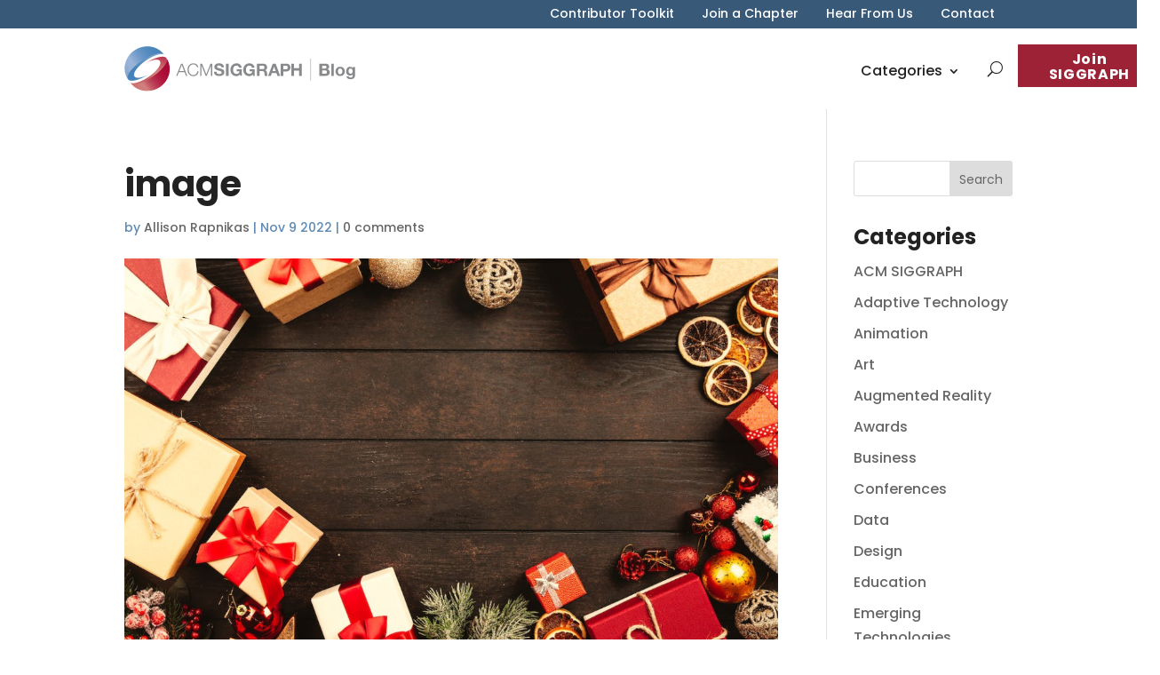

--- FILE ---
content_type: text/css
request_url: https://blog.siggraph.org/wp-content/et-cache/15380/et-divi-dynamic-tb-17570-tb-17572-15380-late.css
body_size: -227
content:
@font-face{font-family:ETmodules;font-display:block;src:url(//blog.siggraph.org/wp-content/themes/Divi/core/admin/fonts/modules/social/modules.eot);src:url(//blog.siggraph.org/wp-content/themes/Divi/core/admin/fonts/modules/social/modules.eot?#iefix) format("embedded-opentype"),url(//blog.siggraph.org/wp-content/themes/Divi/core/admin/fonts/modules/social/modules.woff) format("woff"),url(//blog.siggraph.org/wp-content/themes/Divi/core/admin/fonts/modules/social/modules.ttf) format("truetype"),url(//blog.siggraph.org/wp-content/themes/Divi/core/admin/fonts/modules/social/modules.svg#ETmodules) format("svg");font-weight:400;font-style:normal}

--- FILE ---
content_type: image/svg+xml
request_url: https://blog.siggraph.org/wp-content/uploads/2024/03/siggraph-blog-logo.svg
body_size: 2046
content:
<?xml version="1.0" encoding="utf-8"?>
<!-- Generator: Adobe Illustrator 27.0.1, SVG Export Plug-In . SVG Version: 6.00 Build 0)  -->
<svg version="1.1" id="Layer_1" xmlns="http://www.w3.org/2000/svg" xmlns:xlink="http://www.w3.org/1999/xlink" x="0px" y="0px"
	 viewBox="0 0 264.6 52.2" style="enable-background:new 0 0 264.6 52.2;" xml:space="preserve">
<style type="text/css">
	.st0{fill:none;stroke:#888A8C;stroke-width:0.5;stroke-miterlimit:10;}
	.st1{fill:#888A8C;}
	.st2{fill:url(#SVGID_1_);}
	.st3{fill:url(#SVGID_00000056401497490174417410000005701262764381361035_);}
	.st4{fill:url(#SVGID_00000163051864757434473860000008099244452447746972_);}
	.st5{fill:url(#SVGID_00000119097299488857112310000002706226462545868185_);}
</style>
<line class="st0" x1="213.4" y1="14.5" x2="213.4" y2="39.7"/>
<g>
	<path class="st1" d="M223.5,20.2h6.7c2.7,0,4.5,0.9,4.5,3.5c0,1.4-0.7,2.3-1.9,3c1.7,0.5,2.6,1.8,2.6,3.6c0,2.9-2.4,4.1-5,4.1h-6.9
		V20.2z M226.6,25.9h3.2c1.1,0,1.9-0.5,1.9-1.7c0-1.3-1-1.6-2.1-1.6h-2.9V25.9z M226.6,32h3.3c1.2,0,2.3-0.4,2.3-1.9
		c0-1.5-0.9-2-2.2-2h-3.4V32z"/>
	<path class="st1" d="M237.2,20.2h2.8v14.2h-2.8V20.2z"/>
	<path class="st1" d="M247.3,23.8c3.2,0,5.3,2.1,5.3,5.4c0,3.3-2.1,5.4-5.3,5.4c-3.2,0-5.3-2.1-5.3-5.4
		C242,26,244.1,23.8,247.3,23.8z M247.3,32.5c1.9,0,2.5-1.6,2.5-3.3s-0.6-3.3-2.5-3.3c-1.9,0-2.5,1.6-2.5,3.3S245.4,32.5,247.3,32.5
		z"/>
	<path class="st1" d="M264.3,33.7c0,1.7-0.6,4.6-5.3,4.6c-2,0-4.4-1-4.5-3.3h2.8c0.3,1.1,1.1,1.4,2.1,1.4c1.6,0,2.3-1.1,2.3-2.5
		v-1.4h0c-0.6,1.1-1.8,1.6-3.1,1.6c-3.1,0-4.4-2.3-4.4-5.2c0-2.7,1.6-5.1,4.4-5.1c1.4,0,2.4,0.5,3.1,1.7h0v-1.4h2.7V33.7z
		 M261.6,29.1c0-1.7-0.6-3.2-2.4-3.2c-1.6,0-2.3,1.4-2.3,2.9c0,1.5,0.5,3.1,2.3,3.1C260.8,32,261.6,30.6,261.6,29.1z"/>
</g>
<g id="Layer_2_00000013910101445410533180000011455108242090231731_">
	<g id="Layer_1-2_00000134228384690369373260000009378683030918280071_">
		<path class="st1" d="M65.8,21.6l2.7,7.3H63L65.8,21.6z M59.4,34.4h1.4l1.7-4.4H69l1.7,4.4h1.4l-5.5-14.2h-1.5L59.4,34.4z"/>
		<path class="st1" d="M83.4,24.5c-0.4-2-2.3-3.5-4.3-3.4c-3.8,0-5.3,3.1-5.3,6.2s1.6,6.2,5.3,6.2c2.6,0,4.3-2,4.5-4.5H85
			c-0.4,3.5-2.6,5.7-5.9,5.7c-4.5,0-6.7-3.5-6.7-7.4s2.2-7.4,6.7-7.4c2.7,0,5.3,1.6,5.7,4.6L83.4,24.5z"/>
		<path class="st1" d="M87,20.2h2l4.9,12.4l4.8-12.4h2v14.2h-1.4V22.2l0,0l-4.9,12.2h-1.2l-4.9-12.2l0,0v12.2H87V20.2z"/>
		<path class="st1" d="M105.6,29.7c0,1.9,1.5,2.6,3.1,2.6c1.1,0,2.8-0.3,2.8-1.8s-2.1-1.8-4.2-2.4s-4.2-1.4-4.2-4
			c0-2.9,2.7-4.3,5.3-4.3c3,0,5.7,1.3,5.7,4.6h-3c-0.1-1.7-1.3-2.1-2.8-2.1c-1,0-2.1,0.4-2.1,1.6s0.7,1.2,4.2,2.1
			c1,0.3,4.2,0.9,4.2,4.1c0,2.6-2,4.5-5.9,4.5c-3.1,0-6.1-1.5-6-5L105.6,29.7z"/>
		<path class="st1" d="M116.4,20.2h3.1v14.2h-3.1V20.2z"/>
		<path class="st1" d="M132.4,32.8c-0.9,1.2-2.4,2-3.9,1.9c-4.4,0-7-3.3-7-7.3s2.6-7.5,7-7.5c3-0.2,5.6,2,6,5h-3
			c-0.3-1.4-1.5-2.4-3-2.4c-2.8,0-3.9,2.4-3.9,4.9s1,4.7,3.9,4.7c1.7,0.2,3.2-1.1,3.4-2.8c0-0.1,0-0.2,0-0.3h-3.1v-2.3h5.9v7.6h-2
			L132.4,32.8z"/>
		<path class="st1" d="M147.1,32.8c-0.9,1.2-2.4,2-3.9,1.9c-4.4,0-7-3.3-7-7.3s2.6-7.5,7-7.5c3-0.2,5.6,2,6,5h-3
			c-0.3-1.4-1.5-2.4-3-2.4c-2.8,0-3.9,2.4-3.9,4.9s1.1,4.7,3.9,4.7c1.7,0.2,3.2-1,3.3-2.7c0-0.1,0-0.2,0-0.3h-3.1v-2.3h5.9v7.6h-2
			L147.1,32.8z"/>
		<path class="st1" d="M155,22.6h3.4c1.4,0,2.1,0.6,2.1,2s-0.8,2-2.1,2H155V22.6z M151.9,34.4h3.1v-5.5h3.1c1.6,0,2.1,0.6,2.4,2.1
			c0,1.1,0.2,2.3,0.5,3.4h3.1c-0.6-0.8-0.5-2.5-0.6-3.3c-0.1-1.4-0.5-2.9-2.1-3.3l0,0c1.5-0.5,2.4-2,2.2-3.5c0.1-2.1-1.6-3.9-3.8-4
			c-0.1,0-0.2,0-0.3,0h-7.6V34.4z"/>
		<path class="st1" d="M171.6,23.7L171.6,23.7l1.8,5.2h-3.6L171.6,23.7z M164.7,34.4h3.2l1.1-3.2h5.3l1.1,3.2h3.2l-5.3-14.2h-3.2
			L164.7,34.4z"/>
		<path class="st1" d="M182.1,22.6h2.4c1.4,0,2.7,0.3,2.7,2.1s-1.3,2.1-2.7,2.1h-2.4V22.6z M179,34.4h3.1v-5.1h3.3
			c3.5,0,4.9-2.2,4.9-4.5s-1.4-4.6-4.9-4.6H179V34.4z"/>
		<path class="st1" d="M191.4,20.2h3.1v5.4h5.7v-5.4h3.1v14.2h-3.1v-6.1h-5.7v6.1h-3.1L191.4,20.2z"/>
		
			<linearGradient id="SVGID_1_" gradientUnits="userSpaceOnUse" x1="26.1147" y1="274.7841" x2="69.6347" y2="308.7042" gradientTransform="matrix(1 0 0 -1 -14.1 328.48)">
			<stop  offset="1.000000e-02" style="stop-color:#C96D6C"/>
			<stop  offset="0.12" style="stop-color:#CE7977"/>
			<stop  offset="0.24" style="stop-color:#D1817E"/>
			<stop  offset="0.28" style="stop-color:#CC7175"/>
			<stop  offset="0.36" style="stop-color:#C15060"/>
			<stop  offset="0.46" style="stop-color:#B83550"/>
			<stop  offset="0.56" style="stop-color:#B22043"/>
			<stop  offset="0.67" style="stop-color:#AD113A"/>
			<stop  offset="0.8" style="stop-color:#AA0835"/>
			<stop  offset="1" style="stop-color:#A90533"/>
		</linearGradient>
		<path class="st2" d="M48,13.4L48,13.4c2.6,4.1-4.5,13.6-15.9,21.4s-22.9,10.9-25.7,7l0,0c7.5,10.9,22.9,13.4,34.3,5.6
			S55.5,24.4,48,13.4z"/>
		
			<linearGradient id="SVGID_00000029768580394043865870000011155198937670442940_" gradientUnits="userSpaceOnUse" x1="171.2681" y1="-66.7374" x2="193.4481" y2="10.8926" gradientTransform="matrix(0.54 0 0 -0.54 -67.2175 3.0026)">
			<stop  offset="1.000000e-02" style="stop-color:#C56363"/>
			<stop  offset="0.26" style="stop-color:#D1807D"/>
			<stop  offset="0.27" style="stop-color:#D1817E"/>
			<stop  offset="1" style="stop-color:#A90533"/>
		</linearGradient>
		<path style="fill:url(#SVGID_00000029768580394043865870000011155198937670442940_);" d="M48.2,13.9c-2.5-3.7-12.6-1.3-23.2,5.3
			c7.4-3.8,13.9-4.8,15.8-2c2.4,3.5-3.5,11.8-13.3,18.5c-8.3,5.7-16.7,8.4-20.5,6.9c3.2,3.4,14.3,0.3,25.4-7.3
			C43.9,27.4,51,17.9,48.2,13.9z"/>
		
			<linearGradient id="SVGID_00000153700244787083796840000002539957939188527518_" gradientUnits="userSpaceOnUse" x1="125.3681" y1="-41.9301" x2="194.3781" y2="6.0699" gradientTransform="matrix(0.54 0 0 -0.54 -66.6275 4.1726)">
			<stop  offset="0" style="stop-color:#89A9D1"/>
			<stop  offset="2.000000e-02" style="stop-color:#8CABD2"/>
			<stop  offset="0.12" style="stop-color:#97B2D7"/>
			<stop  offset="0.24" style="stop-color:#9AB4D8"/>
			<stop  offset="0.32" style="stop-color:#8AABD2"/>
			<stop  offset="0.49" style="stop-color:#6D99C8"/>
			<stop  offset="0.67" style="stop-color:#578DC0"/>
			<stop  offset="0.84" style="stop-color:#4A86BC"/>
			<stop  offset="1" style="stop-color:#4683BA"/>
		</linearGradient>
		<path style="fill:url(#SVGID_00000153700244787083796840000002539957939188527518_);" d="M4.3,38.8L4.3,38.8
			c-2.6-4.1,4.5-13.6,15.9-21.4s22.9-10.9,25.7-7l0,0C38.5-0.6,23.1-3.1,11.6,4.8S-3.2,27.8,4.3,38.8z"/>
		
			<linearGradient id="SVGID_00000150094241898130651670000010000989363861260711_" gradientUnits="userSpaceOnUse" x1="213.728" y1="229.0014" x2="165.5079" y2="229.0014" gradientTransform="matrix(1 0 0 -1 -166.45 253.19)">
			<stop  offset="1.000000e-02" style="stop-color:#89A9D1"/>
			<stop  offset="0.18" style="stop-color:#7FA3CD"/>
			<stop  offset="0.48" style="stop-color:#6394C4"/>
			<stop  offset="0.74" style="stop-color:#4683BA"/>
			<stop  offset="1" style="stop-color:#4683BA"/>
		</linearGradient>
		<path style="fill:url(#SVGID_00000150094241898130651670000010000989363861260711_);" d="M4.1,38.3C6.6,42,16.7,39.6,27.3,33
			c-7.4,3.8-13.9,4.8-15.8,2c-2.4-3.5,3.6-11.8,13.3-18.5c8.3-5.7,16.7-8.4,20.5-6.9C42.1,6.3,31,9.4,19.9,17
			C8.4,24.8,1.4,34.3,4.1,38.3z"/>
	</g>
</g>
</svg>
